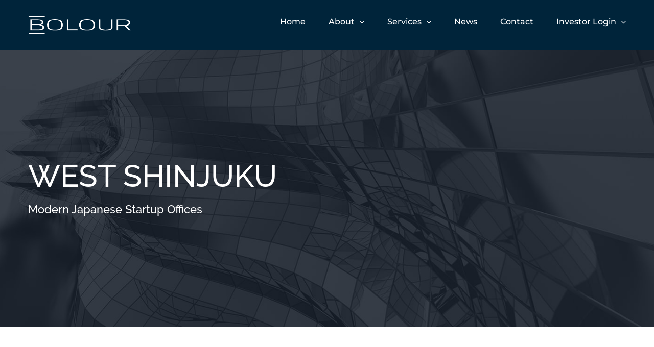

--- FILE ---
content_type: text/html; charset=UTF-8
request_url: https://bolourassociates.com/portfolio/west-shinjuku/
body_size: 10929
content:

<!DOCTYPE html>
<html class="avada-html-layout-wide avada-html-header-position-top" lang="en-US" prefix="og: http://ogp.me/ns# fb: http://ogp.me/ns/fb#">
<head>
	<meta http-equiv="X-UA-Compatible" content="IE=edge" />
	<meta http-equiv="Content-Type" content="text/html; charset=utf-8"/>
	<meta name="viewport" content="width=device-width, initial-scale=1" />
	<title>West Shinjuku &#8211; BOLOUR</title>
<meta name='robots' content='max-image-preview:large' />
	<style>img:is([sizes="auto" i], [sizes^="auto," i]) { contain-intrinsic-size: 3000px 1500px }</style>
	<link rel='dns-prefetch' href='//www.googletagmanager.com' />
<link rel="alternate" type="application/rss+xml" title="BOLOUR &raquo; Feed" href="https://bolourassociates.com/feed/" />
<link rel="alternate" type="application/rss+xml" title="BOLOUR &raquo; Comments Feed" href="https://bolourassociates.com/comments/feed/" />
		
		
		
				<link rel="alternate" type="application/rss+xml" title="BOLOUR &raquo; West Shinjuku Comments Feed" href="https://bolourassociates.com/portfolio/west-shinjuku/feed/" />
					<meta name="description" content="Lorem ipsum dolor sit amet, consectetur adipiscing elit, sed do eiusmod tempor incididunt ut labore et dolore magna aliqua."/>
				
		<meta property="og:locale" content="en_US"/>
		<meta property="og:type" content="article"/>
		<meta property="og:site_name" content="BOLOUR"/>
		<meta property="og:title" content="  West Shinjuku"/>
				<meta property="og:description" content="Lorem ipsum dolor sit amet, consectetur adipiscing elit, sed do eiusmod tempor incididunt ut labore et dolore magna aliqua."/>
				<meta property="og:url" content="https://bolourassociates.com/portfolio/west-shinjuku/"/>
																				<meta property="og:image" content="https://bolourassociates.com/wp-content/uploads/2015/02/portfolio7.jpg"/>
		<meta property="og:image:width" content="800"/>
		<meta property="og:image:height" content="541"/>
		<meta property="og:image:type" content="image/jpeg"/>
				<script type="text/javascript">
/* <![CDATA[ */
window._wpemojiSettings = {"baseUrl":"https:\/\/s.w.org\/images\/core\/emoji\/15.0.3\/72x72\/","ext":".png","svgUrl":"https:\/\/s.w.org\/images\/core\/emoji\/15.0.3\/svg\/","svgExt":".svg","source":{"concatemoji":"https:\/\/bolourassociates.com\/wp-includes\/js\/wp-emoji-release.min.js?ver=6.7.4"}};
/*! This file is auto-generated */
!function(i,n){var o,s,e;function c(e){try{var t={supportTests:e,timestamp:(new Date).valueOf()};sessionStorage.setItem(o,JSON.stringify(t))}catch(e){}}function p(e,t,n){e.clearRect(0,0,e.canvas.width,e.canvas.height),e.fillText(t,0,0);var t=new Uint32Array(e.getImageData(0,0,e.canvas.width,e.canvas.height).data),r=(e.clearRect(0,0,e.canvas.width,e.canvas.height),e.fillText(n,0,0),new Uint32Array(e.getImageData(0,0,e.canvas.width,e.canvas.height).data));return t.every(function(e,t){return e===r[t]})}function u(e,t,n){switch(t){case"flag":return n(e,"\ud83c\udff3\ufe0f\u200d\u26a7\ufe0f","\ud83c\udff3\ufe0f\u200b\u26a7\ufe0f")?!1:!n(e,"\ud83c\uddfa\ud83c\uddf3","\ud83c\uddfa\u200b\ud83c\uddf3")&&!n(e,"\ud83c\udff4\udb40\udc67\udb40\udc62\udb40\udc65\udb40\udc6e\udb40\udc67\udb40\udc7f","\ud83c\udff4\u200b\udb40\udc67\u200b\udb40\udc62\u200b\udb40\udc65\u200b\udb40\udc6e\u200b\udb40\udc67\u200b\udb40\udc7f");case"emoji":return!n(e,"\ud83d\udc26\u200d\u2b1b","\ud83d\udc26\u200b\u2b1b")}return!1}function f(e,t,n){var r="undefined"!=typeof WorkerGlobalScope&&self instanceof WorkerGlobalScope?new OffscreenCanvas(300,150):i.createElement("canvas"),a=r.getContext("2d",{willReadFrequently:!0}),o=(a.textBaseline="top",a.font="600 32px Arial",{});return e.forEach(function(e){o[e]=t(a,e,n)}),o}function t(e){var t=i.createElement("script");t.src=e,t.defer=!0,i.head.appendChild(t)}"undefined"!=typeof Promise&&(o="wpEmojiSettingsSupports",s=["flag","emoji"],n.supports={everything:!0,everythingExceptFlag:!0},e=new Promise(function(e){i.addEventListener("DOMContentLoaded",e,{once:!0})}),new Promise(function(t){var n=function(){try{var e=JSON.parse(sessionStorage.getItem(o));if("object"==typeof e&&"number"==typeof e.timestamp&&(new Date).valueOf()<e.timestamp+604800&&"object"==typeof e.supportTests)return e.supportTests}catch(e){}return null}();if(!n){if("undefined"!=typeof Worker&&"undefined"!=typeof OffscreenCanvas&&"undefined"!=typeof URL&&URL.createObjectURL&&"undefined"!=typeof Blob)try{var e="postMessage("+f.toString()+"("+[JSON.stringify(s),u.toString(),p.toString()].join(",")+"));",r=new Blob([e],{type:"text/javascript"}),a=new Worker(URL.createObjectURL(r),{name:"wpTestEmojiSupports"});return void(a.onmessage=function(e){c(n=e.data),a.terminate(),t(n)})}catch(e){}c(n=f(s,u,p))}t(n)}).then(function(e){for(var t in e)n.supports[t]=e[t],n.supports.everything=n.supports.everything&&n.supports[t],"flag"!==t&&(n.supports.everythingExceptFlag=n.supports.everythingExceptFlag&&n.supports[t]);n.supports.everythingExceptFlag=n.supports.everythingExceptFlag&&!n.supports.flag,n.DOMReady=!1,n.readyCallback=function(){n.DOMReady=!0}}).then(function(){return e}).then(function(){var e;n.supports.everything||(n.readyCallback(),(e=n.source||{}).concatemoji?t(e.concatemoji):e.wpemoji&&e.twemoji&&(t(e.twemoji),t(e.wpemoji)))}))}((window,document),window._wpemojiSettings);
/* ]]> */
</script>
<style id='wp-emoji-styles-inline-css' type='text/css'>

	img.wp-smiley, img.emoji {
		display: inline !important;
		border: none !important;
		box-shadow: none !important;
		height: 1em !important;
		width: 1em !important;
		margin: 0 0.07em !important;
		vertical-align: -0.1em !important;
		background: none !important;
		padding: 0 !important;
	}
</style>
<link rel='stylesheet' id='fusion-dynamic-css-css' href='https://bolourassociates.com/wp-content/uploads/fusion-styles/5c63e9071e0262c70b23c2554a0ae3c6.min.css?ver=3.11.13' type='text/css' media='all' />
<script type="text/javascript" src="https://bolourassociates.com/wp-includes/js/jquery/jquery.min.js?ver=3.7.1" id="jquery-core-js"></script>
<script type="text/javascript" src="https://bolourassociates.com/wp-includes/js/jquery/jquery-migrate.min.js?ver=3.4.1" id="jquery-migrate-js"></script>

<!-- Google tag (gtag.js) snippet added by Site Kit -->
<!-- Google Analytics snippet added by Site Kit -->
<script type="text/javascript" src="https://www.googletagmanager.com/gtag/js?id=GT-TBV9CJ6K" id="google_gtagjs-js" async></script>
<script type="text/javascript" id="google_gtagjs-js-after">
/* <![CDATA[ */
window.dataLayer = window.dataLayer || [];function gtag(){dataLayer.push(arguments);}
gtag("set","linker",{"domains":["bolourassociates.com"]});
gtag("js", new Date());
gtag("set", "developer_id.dZTNiMT", true);
gtag("config", "GT-TBV9CJ6K");
/* ]]> */
</script>
<link rel="https://api.w.org/" href="https://bolourassociates.com/wp-json/" /><link rel="alternate" title="JSON" type="application/json" href="https://bolourassociates.com/wp-json/wp/v2/avada_portfolio/172" /><link rel="EditURI" type="application/rsd+xml" title="RSD" href="https://bolourassociates.com/xmlrpc.php?rsd" />
<meta name="generator" content="WordPress 6.7.4" />
<link rel="canonical" href="https://bolourassociates.com/portfolio/west-shinjuku/" />
<link rel='shortlink' href='https://bolourassociates.com/?p=172' />
<link rel="alternate" title="oEmbed (JSON)" type="application/json+oembed" href="https://bolourassociates.com/wp-json/oembed/1.0/embed?url=https%3A%2F%2Fbolourassociates.com%2Fportfolio%2Fwest-shinjuku%2F" />
<link rel="alternate" title="oEmbed (XML)" type="text/xml+oembed" href="https://bolourassociates.com/wp-json/oembed/1.0/embed?url=https%3A%2F%2Fbolourassociates.com%2Fportfolio%2Fwest-shinjuku%2F&#038;format=xml" />
<meta name="generator" content="Site Kit by Google 1.171.0" /><style type="text/css" id="css-fb-visibility">@media screen and (max-width: 640px){.fusion-no-small-visibility{display:none !important;}body .sm-text-align-center{text-align:center !important;}body .sm-text-align-left{text-align:left !important;}body .sm-text-align-right{text-align:right !important;}body .sm-flex-align-center{justify-content:center !important;}body .sm-flex-align-flex-start{justify-content:flex-start !important;}body .sm-flex-align-flex-end{justify-content:flex-end !important;}body .sm-mx-auto{margin-left:auto !important;margin-right:auto !important;}body .sm-ml-auto{margin-left:auto !important;}body .sm-mr-auto{margin-right:auto !important;}body .fusion-absolute-position-small{position:absolute;top:auto;width:100%;}.awb-sticky.awb-sticky-small{ position: sticky; top: var(--awb-sticky-offset,0); }}@media screen and (min-width: 641px) and (max-width: 1024px){.fusion-no-medium-visibility{display:none !important;}body .md-text-align-center{text-align:center !important;}body .md-text-align-left{text-align:left !important;}body .md-text-align-right{text-align:right !important;}body .md-flex-align-center{justify-content:center !important;}body .md-flex-align-flex-start{justify-content:flex-start !important;}body .md-flex-align-flex-end{justify-content:flex-end !important;}body .md-mx-auto{margin-left:auto !important;margin-right:auto !important;}body .md-ml-auto{margin-left:auto !important;}body .md-mr-auto{margin-right:auto !important;}body .fusion-absolute-position-medium{position:absolute;top:auto;width:100%;}.awb-sticky.awb-sticky-medium{ position: sticky; top: var(--awb-sticky-offset,0); }}@media screen and (min-width: 1025px){.fusion-no-large-visibility{display:none !important;}body .lg-text-align-center{text-align:center !important;}body .lg-text-align-left{text-align:left !important;}body .lg-text-align-right{text-align:right !important;}body .lg-flex-align-center{justify-content:center !important;}body .lg-flex-align-flex-start{justify-content:flex-start !important;}body .lg-flex-align-flex-end{justify-content:flex-end !important;}body .lg-mx-auto{margin-left:auto !important;margin-right:auto !important;}body .lg-ml-auto{margin-left:auto !important;}body .lg-mr-auto{margin-right:auto !important;}body .fusion-absolute-position-large{position:absolute;top:auto;width:100%;}.awb-sticky.awb-sticky-large{ position: sticky; top: var(--awb-sticky-offset,0); }}</style><link rel="icon" href="https://bolourassociates.com/wp-content/uploads/2019/10/cropped-BolourFavicon-32x32.jpg" sizes="32x32" />
<link rel="icon" href="https://bolourassociates.com/wp-content/uploads/2019/10/cropped-BolourFavicon-192x192.jpg" sizes="192x192" />
<link rel="apple-touch-icon" href="https://bolourassociates.com/wp-content/uploads/2019/10/cropped-BolourFavicon-180x180.jpg" />
<meta name="msapplication-TileImage" content="https://bolourassociates.com/wp-content/uploads/2019/10/cropped-BolourFavicon-270x270.jpg" />
		<script type="text/javascript">
			var doc = document.documentElement;
			doc.setAttribute( 'data-useragent', navigator.userAgent );
		</script>
		
	</head>

<body class="avada_portfolio-template-default single single-avada_portfolio postid-172 single-format-standard fusion-image-hovers fusion-pagination-sizing fusion-button_type-flat fusion-button_span-no fusion-button_gradient-linear avada-image-rollover-circle-yes avada-image-rollover-yes avada-image-rollover-direction-bottom fusion-body ltr fusion-sticky-header no-tablet-sticky-header no-mobile-sticky-header no-mobile-totop avada-has-rev-slider-styles fusion-disable-outline fusion-sub-menu-fade mobile-logo-pos-left layout-wide-mode avada-has-boxed-modal-shadow-none layout-scroll-offset-full avada-has-zero-margin-offset-top fusion-top-header menu-text-align-left mobile-menu-design-modern fusion-show-pagination-text fusion-header-layout-v1 avada-responsive avada-footer-fx-none avada-menu-highlight-style-bar fusion-search-form-classic fusion-main-menu-search-dropdown fusion-avatar-square avada-sticky-shrinkage avada-dropdown-styles avada-blog-layout-large avada-blog-archive-layout-medium avada-header-shadow-no avada-menu-icon-position-left avada-has-megamenu-shadow avada-has-mainmenu-dropdown-divider avada-has-breadcrumb-mobile-hidden avada-has-titlebar-hide avada-has-pagination-padding avada-flyout-menu-direction-fade avada-ec-views-v1" data-awb-post-id="172">
		<a class="skip-link screen-reader-text" href="#content">Skip to content</a>

	<div id="boxed-wrapper">
		
		<div id="wrapper" class="fusion-wrapper">
			<div id="home" style="position:relative;top:-1px;"></div>
							
					
			<header class="fusion-header-wrapper">
				<div class="fusion-header-v1 fusion-logo-alignment fusion-logo-left fusion-sticky-menu- fusion-sticky-logo- fusion-mobile-logo-1  fusion-mobile-menu-design-modern">
					<div class="fusion-header-sticky-height"></div>
<div class="fusion-header">
	<div class="fusion-row">
					<div class="fusion-logo" data-margin-top="31px" data-margin-bottom="31px" data-margin-left="0px" data-margin-right="0px">
			<a class="fusion-logo-link"  href="https://bolourassociates.com/" >

						<!-- standard logo -->
			<img src="https://bolourassociates.com/wp-content/uploads/2019/09/logo-retina.png" srcset="https://bolourassociates.com/wp-content/uploads/2019/09/logo-retina.png 1x, https://bolourassociates.com/wp-content/uploads/2019/09/logo-retina.png 2x" width="401" height="71" style="max-height:71px;height:auto;" alt="BOLOUR Logo" data-retina_logo_url="https://bolourassociates.com/wp-content/uploads/2019/09/logo-retina.png" class="fusion-standard-logo" />

											<!-- mobile logo -->
				<img src="https://bolourassociates.com/wp-content/uploads/2019/09/logo-retina.png" srcset="https://bolourassociates.com/wp-content/uploads/2019/09/logo-retina.png 1x" width="401" height="71" alt="BOLOUR Logo" data-retina_logo_url="" class="fusion-mobile-logo" />
			
					</a>
		</div>		<nav class="fusion-main-menu" aria-label="Main Menu"><ul id="menu-architecture-main-menu" class="fusion-menu"><li  id="menu-item-2557"  class="menu-item menu-item-type-post_type menu-item-object-page menu-item-home menu-item-2557"  data-item-id="2557"><a  href="https://bolourassociates.com/" class="fusion-bar-highlight"><span class="menu-text">Home</span></a></li><li  id="menu-item-790"  class="menu-item menu-item-type-custom menu-item-object-custom menu-item-has-children menu-item-790 fusion-dropdown-menu"  data-item-id="790"><a  class="fusion-bar-highlight"><span class="menu-text">About</span> <span class="fusion-caret"><i class="fusion-dropdown-indicator" aria-hidden="true"></i></span></a><ul class="sub-menu"><li  id="menu-item-2568"  class="menu-item menu-item-type-post_type menu-item-object-page menu-item-2568 fusion-dropdown-submenu" ><a  href="https://bolourassociates.com/our-story/" class="fusion-bar-highlight"><span>Our Story</span></a></li><li  id="menu-item-2575"  class="menu-item menu-item-type-post_type menu-item-object-page menu-item-2575 fusion-dropdown-submenu" ><a  href="https://bolourassociates.com/our-values/" class="fusion-bar-highlight"><span>Our Values</span></a></li></ul></li><li  id="menu-item-932"  class="menu-item menu-item-type-post_type menu-item-object-page menu-item-has-children menu-item-932 fusion-dropdown-menu"  data-item-id="932"><a  href="https://bolourassociates.com/our-work/" class="fusion-bar-highlight"><span class="menu-text">Services</span> <span class="fusion-caret"><i class="fusion-dropdown-indicator" aria-hidden="true"></i></span></a><ul class="sub-menu"><li  id="menu-item-778"  class="menu-item menu-item-type-post_type menu-item-object-page menu-item-778 fusion-dropdown-submenu" ><a  href="https://bolourassociates.com/finance/" class="fusion-bar-highlight"><span>Finance</span></a></li><li  id="menu-item-872"  class="menu-item menu-item-type-post_type menu-item-object-page menu-item-872 fusion-dropdown-submenu" ><a  href="https://bolourassociates.com/investment/" class="fusion-bar-highlight"><span>Investment</span></a></li><li  id="menu-item-892"  class="menu-item menu-item-type-post_type menu-item-object-page menu-item-892 fusion-dropdown-submenu" ><a  href="https://bolourassociates.com/development/" class="fusion-bar-highlight"><span>Development</span></a></li></ul></li><li  id="menu-item-454"  class="menu-item menu-item-type-post_type menu-item-object-page menu-item-454"  data-item-id="454"><a  href="https://bolourassociates.com/news/" class="fusion-bar-highlight"><span class="menu-text">News</span></a></li><li  id="menu-item-909"  class="menu-item menu-item-type-post_type menu-item-object-page menu-item-909"  data-item-id="909"><a  href="https://bolourassociates.com/contact/" class="fusion-bar-highlight"><span class="menu-text">Contact</span></a></li><li  id="menu-item-2599"  class="menu-item menu-item-type-custom menu-item-object-custom menu-item-has-children menu-item-2599 fusion-dropdown-menu"  data-item-id="2599"><a  href="#" class="fusion-bar-highlight"><span class="menu-text">Investor Login</span> <span class="fusion-caret"><i class="fusion-dropdown-indicator" aria-hidden="true"></i></span></a><ul class="sub-menu"><li  id="menu-item-2598"  class="menu-item menu-item-type-custom menu-item-object-custom menu-item-2598 fusion-dropdown-submenu" ><a  href="https://apps.intralinks.com/iv" class="fusion-bar-highlight"><span>InvestorVision</span></a></li><li  id="menu-item-1711"  class="menu-item menu-item-type-custom menu-item-object-custom menu-item-1711 fusion-dropdown-submenu" ><a  href="https://bolourassociates.sharepoint.com/sites/IRPTest/" class="fusion-bar-highlight"><span>Investor Portal</span></a></li></ul></li></ul></nav>	<div class="fusion-mobile-menu-icons">
							<a href="#" class="fusion-icon awb-icon-bars" aria-label="Toggle mobile menu" aria-expanded="false"></a>
		
		
		
			</div>

<nav class="fusion-mobile-nav-holder fusion-mobile-menu-text-align-left" aria-label="Main Menu Mobile"></nav>

					</div>
</div>
				</div>
				<div class="fusion-clearfix"></div>
			</header>
								
							<div id="sliders-container" class="fusion-slider-visibility">
			<div id="fusion-slider-23" data-id="23" class="fusion-slider-container fusion-slider-172 full-width-slider-container" style="height:700px;max-width:100%;">
	<style type="text/css">
		#fusion-slider-23 .flex-direction-nav a {width:63px;height:63px;line-height:63px;font-size:25px;}	</style>
	<div class="fusion-slider-loading">Loading...</div>
		<div class="tfs-slider flexslider main-flex full-width-slider" style="max-width:100%;--typography_sensitivity:1;" data-slider_width="100%" data-slider_height="700px" data-full_screen="0" data-parallax="1" data-nav_arrows="0" data-pagination_circles="0" data-autoplay="0" data-loop="0" data-animation="fade" data-slideshow_speed="7000" data-animation_speed="600" data-typo_sensitivity="1" data-typo_factor="1.5" data-orderby="date" data-order="DESC" data-nav_box_width="63px" data-nav_box_height="63px" data-nav_arrow_size="25px" data-slider_indicator="" data-slider_indicator_color="#ffffff" >
		<ul class="slides" style="max-width:100%;">
															<li class="slide-id-330" data-mute="yes" data-loop="yes" data-autoplay="yes">
					<div class="slide-content-container slide-content-left" style="display: none;">
						<div class="slide-content" style="">
															<div class="heading ">
									<div class="fusion-title-sc-wrapper" style="">
										<div class="fusion-title title fusion-title-1 fusion-sep-none fusion-title-text fusion-title-size-two" style="--awb-text-color:#ffffff;--awb-margin-bottom:0px;--awb-sep-color:#ffffff;--awb-font-size:60px;"><h2 class="fusion-title-heading title-heading-left" style="margin:0;font-size:1em;line-height:1.2;">WEST SHINJUKU</h2></div>									</div>
								</div>
																						<div class="caption ">
									<div class="fusion-title-sc-wrapper" style="">
										<div class="fusion-title title fusion-title-2 fusion-sep-none fusion-title-text fusion-title-size-three" style="--awb-text-color:#ffffff;--awb-margin-bottom:0px;--awb-sep-color:#ffffff;--awb-font-size:22px;"><h3 class="fusion-title-heading title-heading-left" style="margin:0;font-size:1em;line-height:1.2;">Modern Japanese Startup Offices</h3></div>									</div>
								</div>
																						<div class="buttons" >
																										</div>
													</div>
					</div>
																									<div class="background background-image" style="background-image: url(https://bolourassociates.com/wp-content/uploads/2019/06/331.jpg);max-width:100%;height:700px;filter: progid:DXImageTransform.Microsoft.AlphaImageLoader(src='https://bolourassociates.com/wp-content/uploads/2019/06/331.jpg', sizingMethod='scale');" data-imgwidth="1950">
																							</div>
				</li>
					</ul>
	</div>
</div>
		</div>
				
					
							
			
						<main id="main" class="clearfix ">
				<div class="fusion-row" style="">
<section id="content" class=" portfolio-half" style="width: 100%;">
	
	
					<article id="post-172" class="post-172 avada_portfolio type-avada_portfolio status-publish format-standard has-post-thumbnail hentry portfolio_category-commercial portfolio_category-industrial">

									<div class="fusion-flexslider flexslider fusion-post-slideshow post-slideshow fusion-flexslider-loading">
				<ul class="slides">
																					<li>
																																<a href="https://bolourassociates.com/wp-content/uploads/2015/02/portfolio7.jpg" data-rel="iLightbox[gallery172]" title="portfolio7" data-title="portfolio7" data-caption="">
										<span class="screen-reader-text">View Larger Image</span>
										<img width="800" height="541" src="https://bolourassociates.com/wp-content/uploads/2015/02/portfolio7.jpg" class="attachment-full size-full wp-post-image" alt="" decoding="async" fetchpriority="high" />									</a>
																					</li>
																																		<li>
																																				<a href="https://bolourassociates.com/wp-content/uploads/2015/02/image5.jpg" data-rel="iLightbox[gallery172]" title="image5" data-title="image5" data-caption="">
											<span class="screen-reader-text">View Larger Image</span>
											<img width="800" height="541" src="https://bolourassociates.com/wp-content/uploads/2015/02/image5.jpg" class="attachment-full size-full" alt="" decoding="async" />										</a>
																								</li>
																																																																																															</ul>
			</div>
			
						<div class="project-content">
				<span class="entry-title rich-snippet-hidden">West Shinjuku</span><span class="vcard rich-snippet-hidden"><span class="fn"><a href="https://bolourassociates.com/author/admin/" title="Posts by Bolour Associates" rel="author">Bolour Associates</a></span></span><span class="updated rich-snippet-hidden">2015-02-13T11:39:15-08:00</span>				<div class="project-description post-content fusion-project-description-details" style="">
											<h3>Project Description</h3>										<p>Lorem ipsum dolor sit amet, consectetur adipiscing elit, sed do eiusmod tempor incididunt ut labore et dolore magna aliqua.</p>
									</div>

									<div class="project-info">
												<h3>Project Details</h3>
												
																			<div class="project-info-box">
								<h4>Categories:</h4>								<div class="project-terms">
									<a href="https://bolourassociates.com/portfolio_category/commercial/" rel="tag">Commercial</a><br /><a href="https://bolourassociates.com/portfolio_category/industrial/" rel="tag">Industrial</a>								</div>
							</div>
						
												
						
																				<div class="project-info-box">
								<h4>Project URL:</h4>								<span><a href="#">View Project</a></span>
							</div>
						
						
																				<div class="project-info-box">
								<h4>Copyright:</h4>								<span><a href="#">Fusion-Themes</a></span>
							</div>
						
																							</div>
							</div>

			<div class="portfolio-sep"></div>
															<section class="related-posts single-related-posts">
				<div class="fusion-title fusion-title-size-two sep-none fusion-sep-none" style="margin-top:0px;margin-bottom:30px;">
				<h2 class="title-heading-left" style="margin:0;">
					Related Projects				</h2>
			</div>
			
	
	
	
					<div class="awb-carousel awb-swiper awb-swiper-carousel fusion-carousel-title-below-image" data-imagesize="fixed" data-metacontent="yes" data-autoplay="yes" data-touchscroll="yes" data-columns="3" data-itemmargin="10px" data-itemwidth="180" data-scrollitems="1">
		<div class="swiper-wrapper">
																		<div class="swiper-slide">
					<div class="fusion-carousel-item-wrapper">
						<div  class="fusion-image-wrapper fusion-image-size-fixed" aria-haspopup="true">
					<img src="https://bolourassociates.com/wp-content/uploads/2015/02/portfolio12-500x383.jpg" srcset="https://bolourassociates.com/wp-content/uploads/2015/02/portfolio12-500x383.jpg 1x, https://bolourassociates.com/wp-content/uploads/2015/02/portfolio12-500x383@2x.jpg 2x" width="500" height="383" alt="Sunrise Avenue" />
	<div class="fusion-rollover">
	<div class="fusion-rollover-content">

														<a class="fusion-rollover-link" href="https://bolourassociates.com/portfolio/sunrise-avenue/">Sunrise Avenue</a>
			
														
								
													<div class="fusion-rollover-sep"></div>
				
																		<a class="fusion-rollover-gallery" href="https://bolourassociates.com/wp-content/uploads/2015/02/portfolio12.jpg" data-id="177" data-rel="iLightbox[gallery]" data-title="portfolio12" data-caption="">
						Gallery					</a>
														
		
								
								
		
						<a class="fusion-link-wrapper" href="https://bolourassociates.com/portfolio/sunrise-avenue/" aria-label="Sunrise Avenue"></a>
	</div>
</div>
</div>
																				<h4 class="fusion-carousel-title">
								<a class="fusion-related-posts-title-link" href="https://bolourassociates.com/portfolio/sunrise-avenue/" target="_self" title="Sunrise Avenue">Sunrise Avenue</a>
							</h4>

							<div class="fusion-carousel-meta">
								
								<span class="fusion-date">February 13th, 2015</span>

																	<span class="fusion-inline-sep">|</span>
									<span><a href="https://bolourassociates.com/portfolio/sunrise-avenue/#respond">0 Comments</a></span>
															</div><!-- fusion-carousel-meta -->
											</div><!-- fusion-carousel-item-wrapper -->
				</div>
															<div class="swiper-slide">
					<div class="fusion-carousel-item-wrapper">
						<div  class="fusion-image-wrapper fusion-image-size-fixed" aria-haspopup="true">
					<img src="https://bolourassociates.com/wp-content/uploads/2015/02/portfolio11-500x383.jpg" srcset="https://bolourassociates.com/wp-content/uploads/2015/02/portfolio11-500x383.jpg 1x, https://bolourassociates.com/wp-content/uploads/2015/02/portfolio11-500x383@2x.jpg 2x" width="500" height="383" alt="Singapore Skyrise" />
	<div class="fusion-rollover">
	<div class="fusion-rollover-content">

														<a class="fusion-rollover-link" href="https://bolourassociates.com/portfolio/singapore-skyrise/">Singapore Skyrise</a>
			
														
								
													<div class="fusion-rollover-sep"></div>
				
																		<a class="fusion-rollover-gallery" href="https://bolourassociates.com/wp-content/uploads/2015/02/portfolio11.jpg" data-id="176" data-rel="iLightbox[gallery]" data-title="portfolio11" data-caption="">
						Gallery					</a>
														
		
								
								
		
						<a class="fusion-link-wrapper" href="https://bolourassociates.com/portfolio/singapore-skyrise/" aria-label="Singapore Skyrise"></a>
	</div>
</div>
</div>
																				<h4 class="fusion-carousel-title">
								<a class="fusion-related-posts-title-link" href="https://bolourassociates.com/portfolio/singapore-skyrise/" target="_self" title="Singapore Skyrise">Singapore Skyrise</a>
							</h4>

							<div class="fusion-carousel-meta">
								
								<span class="fusion-date">February 13th, 2015</span>

																	<span class="fusion-inline-sep">|</span>
									<span><a href="https://bolourassociates.com/portfolio/singapore-skyrise/#respond">0 Comments</a></span>
															</div><!-- fusion-carousel-meta -->
											</div><!-- fusion-carousel-item-wrapper -->
				</div>
															<div class="swiper-slide">
					<div class="fusion-carousel-item-wrapper">
						<div  class="fusion-image-wrapper fusion-image-size-fixed" aria-haspopup="true">
					<img src="https://bolourassociates.com/wp-content/uploads/2015/02/portfolio10-500x383.jpg" srcset="https://bolourassociates.com/wp-content/uploads/2015/02/portfolio10-500x383.jpg 1x, https://bolourassociates.com/wp-content/uploads/2015/02/portfolio10-500x383@2x.jpg 2x" width="500" height="383" alt="St Lucia Sunsets" />
	<div class="fusion-rollover">
	<div class="fusion-rollover-content">

														<a class="fusion-rollover-link" href="https://bolourassociates.com/portfolio/st-lucia-sunsets/">St Lucia Sunsets</a>
			
														
								
													<div class="fusion-rollover-sep"></div>
				
																		<a class="fusion-rollover-gallery" href="https://bolourassociates.com/wp-content/uploads/2015/02/portfolio10.jpg" data-id="175" data-rel="iLightbox[gallery]" data-title="portfolio10" data-caption="">
						Gallery					</a>
														
		
								
								
		
						<a class="fusion-link-wrapper" href="https://bolourassociates.com/portfolio/st-lucia-sunsets/" aria-label="St Lucia Sunsets"></a>
	</div>
</div>
</div>
																				<h4 class="fusion-carousel-title">
								<a class="fusion-related-posts-title-link" href="https://bolourassociates.com/portfolio/st-lucia-sunsets/" target="_self" title="St Lucia Sunsets">St Lucia Sunsets</a>
							</h4>

							<div class="fusion-carousel-meta">
								
								<span class="fusion-date">February 13th, 2015</span>

																	<span class="fusion-inline-sep">|</span>
									<span><a href="https://bolourassociates.com/portfolio/st-lucia-sunsets/#respond">0 Comments</a></span>
															</div><!-- fusion-carousel-meta -->
											</div><!-- fusion-carousel-item-wrapper -->
				</div>
															<div class="swiper-slide">
					<div class="fusion-carousel-item-wrapper">
						<div  class="fusion-image-wrapper fusion-image-size-fixed" aria-haspopup="true">
					<img src="https://bolourassociates.com/wp-content/uploads/2015/02/portfolio9-500x383.jpg" srcset="https://bolourassociates.com/wp-content/uploads/2015/02/portfolio9-500x383.jpg 1x, https://bolourassociates.com/wp-content/uploads/2015/02/portfolio9-500x383@2x.jpg 2x" width="500" height="383" alt="Danish Modernity" />
	<div class="fusion-rollover">
	<div class="fusion-rollover-content">

														<a class="fusion-rollover-link" href="https://bolourassociates.com/portfolio/danish-modernity/">Danish Modernity</a>
			
														
								
													<div class="fusion-rollover-sep"></div>
				
																		<a class="fusion-rollover-gallery" href="https://bolourassociates.com/wp-content/uploads/2015/02/portfolio9.jpg" data-id="174" data-rel="iLightbox[gallery]" data-title="portfolio9" data-caption="">
						Gallery					</a>
														
		
								
								
		
						<a class="fusion-link-wrapper" href="https://bolourassociates.com/portfolio/danish-modernity/" aria-label="Danish Modernity"></a>
	</div>
</div>
</div>
																				<h4 class="fusion-carousel-title">
								<a class="fusion-related-posts-title-link" href="https://bolourassociates.com/portfolio/danish-modernity/" target="_self" title="Danish Modernity">Danish Modernity</a>
							</h4>

							<div class="fusion-carousel-meta">
								
								<span class="fusion-date">February 13th, 2015</span>

																	<span class="fusion-inline-sep">|</span>
									<span><a href="https://bolourassociates.com/portfolio/danish-modernity/#respond">0 Comments</a></span>
															</div><!-- fusion-carousel-meta -->
											</div><!-- fusion-carousel-item-wrapper -->
				</div>
															<div class="swiper-slide">
					<div class="fusion-carousel-item-wrapper">
						<div  class="fusion-image-wrapper fusion-image-size-fixed" aria-haspopup="true">
					<img src="https://bolourassociates.com/wp-content/uploads/2015/02/portfolio8-500x383.jpg" srcset="https://bolourassociates.com/wp-content/uploads/2015/02/portfolio8-500x383.jpg 1x, https://bolourassociates.com/wp-content/uploads/2015/02/portfolio8-500x383@2x.jpg 2x" width="500" height="383" alt="Manchester Airport" />
	<div class="fusion-rollover">
	<div class="fusion-rollover-content">

														<a class="fusion-rollover-link" href="https://bolourassociates.com/portfolio/manchester-airport/">Manchester Airport</a>
			
														
								
													<div class="fusion-rollover-sep"></div>
				
																		<a class="fusion-rollover-gallery" href="https://bolourassociates.com/wp-content/uploads/2015/02/portfolio8.jpg" data-id="173" data-rel="iLightbox[gallery]" data-title="portfolio8" data-caption="">
						Gallery					</a>
														
		
								
								
		
						<a class="fusion-link-wrapper" href="https://bolourassociates.com/portfolio/manchester-airport/" aria-label="Manchester Airport"></a>
	</div>
</div>
</div>
																				<h4 class="fusion-carousel-title">
								<a class="fusion-related-posts-title-link" href="https://bolourassociates.com/portfolio/manchester-airport/" target="_self" title="Manchester Airport">Manchester Airport</a>
							</h4>

							<div class="fusion-carousel-meta">
								
								<span class="fusion-date">February 13th, 2015</span>

																	<span class="fusion-inline-sep">|</span>
									<span><a href="https://bolourassociates.com/portfolio/manchester-airport/#respond">0 Comments</a></span>
															</div><!-- fusion-carousel-meta -->
											</div><!-- fusion-carousel-item-wrapper -->
				</div>
					</div><!-- swiper-wrapper -->
					</div><!-- fusion-carousel -->
</section><!-- related-posts -->


																	</article>
	</section>
						
					</div>  <!-- fusion-row -->
				</main>  <!-- #main -->
				
				
								
					
		<div class="fusion-footer">
					
	<footer class="fusion-footer-widget-area fusion-widget-area">
		<div class="fusion-row">
			<div class="fusion-columns fusion-columns-2 fusion-widget-area">
				
																									<div class="fusion-column col-lg-6 col-md-6 col-sm-6">
													</div>
																										<div class="fusion-column fusion-column-last col-lg-6 col-md-6 col-sm-6">
							<section id="text-4" class="fusion-footer-widget-column widget widget_text" style="border-style: solid;border-color:transparent;border-width:0px;">			<div class="textwidget"><div class="fusion-alignright"><a class="fusion-button button-flat button-large button-custom fusion-button-default button-1 fusion-button-default-span fusion-button-default-type" style="--button_accent_color:#fff;--button_accent_hover_color:#fff;--button_border_hover_color:#fff;--button_border_width-top:0px;--button_border_width-right:0px;--button_border_width-bottom:0px;--button_border_width-left:0px;--button_gradient_top_color:#2b2e35;--button_gradient_bottom_color:#2b2e35;--button_gradient_top_color_hover:#2f333a;--button_gradient_bottom_color_hover:#2f333a;" target="_self" href="/contact/"><span class="fusion-button-text">Get In Touch</span></a></div>



</div>
		<div style="clear:both;"></div></section>																					</div>
																																													
				<div class="fusion-clearfix"></div>
			</div> <!-- fusion-columns -->
		</div> <!-- fusion-row -->
	</footer> <!-- fusion-footer-widget-area -->

	
	<footer id="footer" class="fusion-footer-copyright-area">
		<div class="fusion-row">
			<div class="fusion-copyright-content">

				<div class="fusion-copyright-notice">
		<div>
		<center><span style="align:center;float:center;color:#fff">Certain loans made or arranged pursuant to a California Finance Lenders Law License | CA BRE Corporate License No: 01918696</span></center>

<span style="line-height:30px !important;">© Copyright 2012 - <script>document.write(new Date().getFullYear());</script> | All Rights Reserved</span>

<span style="float:right;color:#fff"><i class="fa fa-phone"></i>  323.677.0550 <a href="mailto:#" style="color:#fff;text-transform:uppercase;"><i class="fa fa-envelope-o"></i>  Email Us</a></span>	</div>
</div>

			</div> <!-- fusion-fusion-copyright-content -->
		</div> <!-- fusion-row -->
	</footer> <!-- #footer -->
		</div> <!-- fusion-footer -->

		
																</div> <!-- wrapper -->
		</div> <!-- #boxed-wrapper -->
				<a class="fusion-one-page-text-link fusion-page-load-link" tabindex="-1" href="#" aria-hidden="true">Page load link</a>

		<div class="avada-footer-scripts">
			<script type="text/javascript">var fusionNavIsCollapsed=function(e){var t,n;window.innerWidth<=e.getAttribute("data-breakpoint")?(e.classList.add("collapse-enabled"),e.classList.remove("awb-menu_desktop"),e.classList.contains("expanded")||window.dispatchEvent(new CustomEvent("fusion-mobile-menu-collapsed",{detail:{nav:e}})),(n=e.querySelectorAll(".menu-item-has-children.expanded")).length&&n.forEach(function(e){e.querySelector(".awb-menu__open-nav-submenu_mobile").setAttribute("aria-expanded","false")})):(null!==e.querySelector(".menu-item-has-children.expanded .awb-menu__open-nav-submenu_click")&&e.querySelector(".menu-item-has-children.expanded .awb-menu__open-nav-submenu_click").click(),e.classList.remove("collapse-enabled"),e.classList.add("awb-menu_desktop"),null!==e.querySelector(".awb-menu__main-ul")&&e.querySelector(".awb-menu__main-ul").removeAttribute("style")),e.classList.add("no-wrapper-transition"),clearTimeout(t),t=setTimeout(()=>{e.classList.remove("no-wrapper-transition")},400),e.classList.remove("loading")},fusionRunNavIsCollapsed=function(){var e,t=document.querySelectorAll(".awb-menu");for(e=0;e<t.length;e++)fusionNavIsCollapsed(t[e])};function avadaGetScrollBarWidth(){var e,t,n,l=document.createElement("p");return l.style.width="100%",l.style.height="200px",(e=document.createElement("div")).style.position="absolute",e.style.top="0px",e.style.left="0px",e.style.visibility="hidden",e.style.width="200px",e.style.height="150px",e.style.overflow="hidden",e.appendChild(l),document.body.appendChild(e),t=l.offsetWidth,e.style.overflow="scroll",t==(n=l.offsetWidth)&&(n=e.clientWidth),document.body.removeChild(e),jQuery("html").hasClass("awb-scroll")&&10<t-n?10:t-n}fusionRunNavIsCollapsed(),window.addEventListener("fusion-resize-horizontal",fusionRunNavIsCollapsed);</script><style id='global-styles-inline-css' type='text/css'>
:root{--wp--preset--aspect-ratio--square: 1;--wp--preset--aspect-ratio--4-3: 4/3;--wp--preset--aspect-ratio--3-4: 3/4;--wp--preset--aspect-ratio--3-2: 3/2;--wp--preset--aspect-ratio--2-3: 2/3;--wp--preset--aspect-ratio--16-9: 16/9;--wp--preset--aspect-ratio--9-16: 9/16;--wp--preset--color--black: #000000;--wp--preset--color--cyan-bluish-gray: #abb8c3;--wp--preset--color--white: #ffffff;--wp--preset--color--pale-pink: #f78da7;--wp--preset--color--vivid-red: #cf2e2e;--wp--preset--color--luminous-vivid-orange: #ff6900;--wp--preset--color--luminous-vivid-amber: #fcb900;--wp--preset--color--light-green-cyan: #7bdcb5;--wp--preset--color--vivid-green-cyan: #00d084;--wp--preset--color--pale-cyan-blue: #8ed1fc;--wp--preset--color--vivid-cyan-blue: #0693e3;--wp--preset--color--vivid-purple: #9b51e0;--wp--preset--color--awb-color-1: rgba(255,255,255,1);--wp--preset--color--awb-color-2: rgba(246,246,246,1);--wp--preset--color--awb-color-3: rgba(224,222,222,1);--wp--preset--color--awb-color-4: rgba(95,147,182,1);--wp--preset--color--awb-color-5: rgba(116,116,116,1);--wp--preset--color--awb-color-6: rgba(51,51,51,1);--wp--preset--color--awb-color-7: rgba(36,41,48,1);--wp--preset--color--awb-color-8: rgba(0,36,58,1);--wp--preset--color--awb-color-custom-10: rgba(160,206,78,1);--wp--preset--color--awb-color-custom-11: rgba(90,93,98,1);--wp--preset--color--awb-color-custom-12: rgba(248,248,248,1);--wp--preset--color--awb-color-custom-13: rgba(235,234,234,1);--wp--preset--color--awb-color-custom-14: rgba(43,160,163,1);--wp--preset--color--awb-color-custom-15: rgba(43,46,53,1);--wp--preset--color--awb-color-custom-16: rgba(94,93,97,1);--wp--preset--color--awb-color-custom-17: rgba(46,50,58,1);--wp--preset--color--awb-color-custom-18: rgba(46,50,58,0.8);--wp--preset--gradient--vivid-cyan-blue-to-vivid-purple: linear-gradient(135deg,rgba(6,147,227,1) 0%,rgb(155,81,224) 100%);--wp--preset--gradient--light-green-cyan-to-vivid-green-cyan: linear-gradient(135deg,rgb(122,220,180) 0%,rgb(0,208,130) 100%);--wp--preset--gradient--luminous-vivid-amber-to-luminous-vivid-orange: linear-gradient(135deg,rgba(252,185,0,1) 0%,rgba(255,105,0,1) 100%);--wp--preset--gradient--luminous-vivid-orange-to-vivid-red: linear-gradient(135deg,rgba(255,105,0,1) 0%,rgb(207,46,46) 100%);--wp--preset--gradient--very-light-gray-to-cyan-bluish-gray: linear-gradient(135deg,rgb(238,238,238) 0%,rgb(169,184,195) 100%);--wp--preset--gradient--cool-to-warm-spectrum: linear-gradient(135deg,rgb(74,234,220) 0%,rgb(151,120,209) 20%,rgb(207,42,186) 40%,rgb(238,44,130) 60%,rgb(251,105,98) 80%,rgb(254,248,76) 100%);--wp--preset--gradient--blush-light-purple: linear-gradient(135deg,rgb(255,206,236) 0%,rgb(152,150,240) 100%);--wp--preset--gradient--blush-bordeaux: linear-gradient(135deg,rgb(254,205,165) 0%,rgb(254,45,45) 50%,rgb(107,0,62) 100%);--wp--preset--gradient--luminous-dusk: linear-gradient(135deg,rgb(255,203,112) 0%,rgb(199,81,192) 50%,rgb(65,88,208) 100%);--wp--preset--gradient--pale-ocean: linear-gradient(135deg,rgb(255,245,203) 0%,rgb(182,227,212) 50%,rgb(51,167,181) 100%);--wp--preset--gradient--electric-grass: linear-gradient(135deg,rgb(202,248,128) 0%,rgb(113,206,126) 100%);--wp--preset--gradient--midnight: linear-gradient(135deg,rgb(2,3,129) 0%,rgb(40,116,252) 100%);--wp--preset--font-size--small: 11.25px;--wp--preset--font-size--medium: 20px;--wp--preset--font-size--large: 22.5px;--wp--preset--font-size--x-large: 42px;--wp--preset--font-size--normal: 15px;--wp--preset--font-size--xlarge: 30px;--wp--preset--font-size--huge: 45px;--wp--preset--spacing--20: 0.44rem;--wp--preset--spacing--30: 0.67rem;--wp--preset--spacing--40: 1rem;--wp--preset--spacing--50: 1.5rem;--wp--preset--spacing--60: 2.25rem;--wp--preset--spacing--70: 3.38rem;--wp--preset--spacing--80: 5.06rem;--wp--preset--shadow--natural: 6px 6px 9px rgba(0, 0, 0, 0.2);--wp--preset--shadow--deep: 12px 12px 50px rgba(0, 0, 0, 0.4);--wp--preset--shadow--sharp: 6px 6px 0px rgba(0, 0, 0, 0.2);--wp--preset--shadow--outlined: 6px 6px 0px -3px rgba(255, 255, 255, 1), 6px 6px rgba(0, 0, 0, 1);--wp--preset--shadow--crisp: 6px 6px 0px rgba(0, 0, 0, 1);}:where(.is-layout-flex){gap: 0.5em;}:where(.is-layout-grid){gap: 0.5em;}body .is-layout-flex{display: flex;}.is-layout-flex{flex-wrap: wrap;align-items: center;}.is-layout-flex > :is(*, div){margin: 0;}body .is-layout-grid{display: grid;}.is-layout-grid > :is(*, div){margin: 0;}:where(.wp-block-columns.is-layout-flex){gap: 2em;}:where(.wp-block-columns.is-layout-grid){gap: 2em;}:where(.wp-block-post-template.is-layout-flex){gap: 1.25em;}:where(.wp-block-post-template.is-layout-grid){gap: 1.25em;}.has-black-color{color: var(--wp--preset--color--black) !important;}.has-cyan-bluish-gray-color{color: var(--wp--preset--color--cyan-bluish-gray) !important;}.has-white-color{color: var(--wp--preset--color--white) !important;}.has-pale-pink-color{color: var(--wp--preset--color--pale-pink) !important;}.has-vivid-red-color{color: var(--wp--preset--color--vivid-red) !important;}.has-luminous-vivid-orange-color{color: var(--wp--preset--color--luminous-vivid-orange) !important;}.has-luminous-vivid-amber-color{color: var(--wp--preset--color--luminous-vivid-amber) !important;}.has-light-green-cyan-color{color: var(--wp--preset--color--light-green-cyan) !important;}.has-vivid-green-cyan-color{color: var(--wp--preset--color--vivid-green-cyan) !important;}.has-pale-cyan-blue-color{color: var(--wp--preset--color--pale-cyan-blue) !important;}.has-vivid-cyan-blue-color{color: var(--wp--preset--color--vivid-cyan-blue) !important;}.has-vivid-purple-color{color: var(--wp--preset--color--vivid-purple) !important;}.has-black-background-color{background-color: var(--wp--preset--color--black) !important;}.has-cyan-bluish-gray-background-color{background-color: var(--wp--preset--color--cyan-bluish-gray) !important;}.has-white-background-color{background-color: var(--wp--preset--color--white) !important;}.has-pale-pink-background-color{background-color: var(--wp--preset--color--pale-pink) !important;}.has-vivid-red-background-color{background-color: var(--wp--preset--color--vivid-red) !important;}.has-luminous-vivid-orange-background-color{background-color: var(--wp--preset--color--luminous-vivid-orange) !important;}.has-luminous-vivid-amber-background-color{background-color: var(--wp--preset--color--luminous-vivid-amber) !important;}.has-light-green-cyan-background-color{background-color: var(--wp--preset--color--light-green-cyan) !important;}.has-vivid-green-cyan-background-color{background-color: var(--wp--preset--color--vivid-green-cyan) !important;}.has-pale-cyan-blue-background-color{background-color: var(--wp--preset--color--pale-cyan-blue) !important;}.has-vivid-cyan-blue-background-color{background-color: var(--wp--preset--color--vivid-cyan-blue) !important;}.has-vivid-purple-background-color{background-color: var(--wp--preset--color--vivid-purple) !important;}.has-black-border-color{border-color: var(--wp--preset--color--black) !important;}.has-cyan-bluish-gray-border-color{border-color: var(--wp--preset--color--cyan-bluish-gray) !important;}.has-white-border-color{border-color: var(--wp--preset--color--white) !important;}.has-pale-pink-border-color{border-color: var(--wp--preset--color--pale-pink) !important;}.has-vivid-red-border-color{border-color: var(--wp--preset--color--vivid-red) !important;}.has-luminous-vivid-orange-border-color{border-color: var(--wp--preset--color--luminous-vivid-orange) !important;}.has-luminous-vivid-amber-border-color{border-color: var(--wp--preset--color--luminous-vivid-amber) !important;}.has-light-green-cyan-border-color{border-color: var(--wp--preset--color--light-green-cyan) !important;}.has-vivid-green-cyan-border-color{border-color: var(--wp--preset--color--vivid-green-cyan) !important;}.has-pale-cyan-blue-border-color{border-color: var(--wp--preset--color--pale-cyan-blue) !important;}.has-vivid-cyan-blue-border-color{border-color: var(--wp--preset--color--vivid-cyan-blue) !important;}.has-vivid-purple-border-color{border-color: var(--wp--preset--color--vivid-purple) !important;}.has-vivid-cyan-blue-to-vivid-purple-gradient-background{background: var(--wp--preset--gradient--vivid-cyan-blue-to-vivid-purple) !important;}.has-light-green-cyan-to-vivid-green-cyan-gradient-background{background: var(--wp--preset--gradient--light-green-cyan-to-vivid-green-cyan) !important;}.has-luminous-vivid-amber-to-luminous-vivid-orange-gradient-background{background: var(--wp--preset--gradient--luminous-vivid-amber-to-luminous-vivid-orange) !important;}.has-luminous-vivid-orange-to-vivid-red-gradient-background{background: var(--wp--preset--gradient--luminous-vivid-orange-to-vivid-red) !important;}.has-very-light-gray-to-cyan-bluish-gray-gradient-background{background: var(--wp--preset--gradient--very-light-gray-to-cyan-bluish-gray) !important;}.has-cool-to-warm-spectrum-gradient-background{background: var(--wp--preset--gradient--cool-to-warm-spectrum) !important;}.has-blush-light-purple-gradient-background{background: var(--wp--preset--gradient--blush-light-purple) !important;}.has-blush-bordeaux-gradient-background{background: var(--wp--preset--gradient--blush-bordeaux) !important;}.has-luminous-dusk-gradient-background{background: var(--wp--preset--gradient--luminous-dusk) !important;}.has-pale-ocean-gradient-background{background: var(--wp--preset--gradient--pale-ocean) !important;}.has-electric-grass-gradient-background{background: var(--wp--preset--gradient--electric-grass) !important;}.has-midnight-gradient-background{background: var(--wp--preset--gradient--midnight) !important;}.has-small-font-size{font-size: var(--wp--preset--font-size--small) !important;}.has-medium-font-size{font-size: var(--wp--preset--font-size--medium) !important;}.has-large-font-size{font-size: var(--wp--preset--font-size--large) !important;}.has-x-large-font-size{font-size: var(--wp--preset--font-size--x-large) !important;}
:where(.wp-block-post-template.is-layout-flex){gap: 1.25em;}:where(.wp-block-post-template.is-layout-grid){gap: 1.25em;}
:where(.wp-block-columns.is-layout-flex){gap: 2em;}:where(.wp-block-columns.is-layout-grid){gap: 2em;}
:root :where(.wp-block-pullquote){font-size: 1.5em;line-height: 1.6;}
</style>
<link rel='stylesheet' id='wp-block-library-css' href='https://bolourassociates.com/wp-includes/css/dist/block-library/style.min.css?ver=6.7.4' type='text/css' media='all' />
<style id='wp-block-library-theme-inline-css' type='text/css'>
.wp-block-audio :where(figcaption){color:#555;font-size:13px;text-align:center}.is-dark-theme .wp-block-audio :where(figcaption){color:#ffffffa6}.wp-block-audio{margin:0 0 1em}.wp-block-code{border:1px solid #ccc;border-radius:4px;font-family:Menlo,Consolas,monaco,monospace;padding:.8em 1em}.wp-block-embed :where(figcaption){color:#555;font-size:13px;text-align:center}.is-dark-theme .wp-block-embed :where(figcaption){color:#ffffffa6}.wp-block-embed{margin:0 0 1em}.blocks-gallery-caption{color:#555;font-size:13px;text-align:center}.is-dark-theme .blocks-gallery-caption{color:#ffffffa6}:root :where(.wp-block-image figcaption){color:#555;font-size:13px;text-align:center}.is-dark-theme :root :where(.wp-block-image figcaption){color:#ffffffa6}.wp-block-image{margin:0 0 1em}.wp-block-pullquote{border-bottom:4px solid;border-top:4px solid;color:currentColor;margin-bottom:1.75em}.wp-block-pullquote cite,.wp-block-pullquote footer,.wp-block-pullquote__citation{color:currentColor;font-size:.8125em;font-style:normal;text-transform:uppercase}.wp-block-quote{border-left:.25em solid;margin:0 0 1.75em;padding-left:1em}.wp-block-quote cite,.wp-block-quote footer{color:currentColor;font-size:.8125em;font-style:normal;position:relative}.wp-block-quote:where(.has-text-align-right){border-left:none;border-right:.25em solid;padding-left:0;padding-right:1em}.wp-block-quote:where(.has-text-align-center){border:none;padding-left:0}.wp-block-quote.is-large,.wp-block-quote.is-style-large,.wp-block-quote:where(.is-style-plain){border:none}.wp-block-search .wp-block-search__label{font-weight:700}.wp-block-search__button{border:1px solid #ccc;padding:.375em .625em}:where(.wp-block-group.has-background){padding:1.25em 2.375em}.wp-block-separator.has-css-opacity{opacity:.4}.wp-block-separator{border:none;border-bottom:2px solid;margin-left:auto;margin-right:auto}.wp-block-separator.has-alpha-channel-opacity{opacity:1}.wp-block-separator:not(.is-style-wide):not(.is-style-dots){width:100px}.wp-block-separator.has-background:not(.is-style-dots){border-bottom:none;height:1px}.wp-block-separator.has-background:not(.is-style-wide):not(.is-style-dots){height:2px}.wp-block-table{margin:0 0 1em}.wp-block-table td,.wp-block-table th{word-break:normal}.wp-block-table :where(figcaption){color:#555;font-size:13px;text-align:center}.is-dark-theme .wp-block-table :where(figcaption){color:#ffffffa6}.wp-block-video :where(figcaption){color:#555;font-size:13px;text-align:center}.is-dark-theme .wp-block-video :where(figcaption){color:#ffffffa6}.wp-block-video{margin:0 0 1em}:root :where(.wp-block-template-part.has-background){margin-bottom:0;margin-top:0;padding:1.25em 2.375em}
</style>
<style id='classic-theme-styles-inline-css' type='text/css'>
/*! This file is auto-generated */
.wp-block-button__link{color:#fff;background-color:#32373c;border-radius:9999px;box-shadow:none;text-decoration:none;padding:calc(.667em + 2px) calc(1.333em + 2px);font-size:1.125em}.wp-block-file__button{background:#32373c;color:#fff;text-decoration:none}
</style>
<script type="text/javascript" src="https://bolourassociates.com/wp-includes/js/dist/hooks.min.js?ver=4d63a3d491d11ffd8ac6" id="wp-hooks-js"></script>
<script type="text/javascript" src="https://bolourassociates.com/wp-includes/js/dist/i18n.min.js?ver=5e580eb46a90c2b997e6" id="wp-i18n-js"></script>
<script type="text/javascript" id="wp-i18n-js-after">
/* <![CDATA[ */
wp.i18n.setLocaleData( { 'text direction\u0004ltr': [ 'ltr' ] } );
/* ]]> */
</script>
<script type="text/javascript" src="https://bolourassociates.com/wp-content/plugins/contact-form-7/includes/swv/js/index.js?ver=6.0.2" id="swv-js"></script>
<script type="text/javascript" id="contact-form-7-js-before">
/* <![CDATA[ */
var wpcf7 = {
    "api": {
        "root": "https:\/\/bolourassociates.com\/wp-json\/",
        "namespace": "contact-form-7\/v1"
    }
};
/* ]]> */
</script>
<script type="text/javascript" src="https://bolourassociates.com/wp-content/plugins/contact-form-7/includes/js/index.js?ver=6.0.2" id="contact-form-7-js"></script>
<script type="text/javascript" src="https://bolourassociates.com/wp-includes/js/comment-reply.min.js?ver=6.7.4" id="comment-reply-js" async="async" data-wp-strategy="async"></script>
<script type="text/javascript" src="https://bolourassociates.com/wp-content/uploads/fusion-scripts/ddadd804aeef9e44127d941877cd290b.min.js?ver=3.11.13" id="fusion-scripts-js"></script>
				<script type="text/javascript">
				jQuery( document ).ready( function() {
					var ajaxurl = 'https://bolourassociates.com/wp-admin/admin-ajax.php';
					if ( 0 < jQuery( '.fusion-login-nonce' ).length ) {
						jQuery.get( ajaxurl, { 'action': 'fusion_login_nonce' }, function( response ) {
							jQuery( '.fusion-login-nonce' ).html( response );
						});
					}
				});
				</script>
						</div>

			<section class="to-top-container to-top-right" aria-labelledby="awb-to-top-label">
		<a href="#" id="toTop" class="fusion-top-top-link">
			<span id="awb-to-top-label" class="screen-reader-text">Go to Top</span>

					</a>
	</section>
		</body>
<script>'undefined'=== typeof _trfq || (window._trfq = []);'undefined'=== typeof _trfd && (window._trfd=[]),_trfd.push({'tccl.baseHost':'secureserver.net'},{'ap':'cpsh-oh'},{'server':'p3plzcpnl506599'},{'dcenter':'p3'},{'cp_id':'1059138'},{'cp_cl':'8'}) // Monitoring performance to make your website faster. If you want to opt-out, please contact web hosting support.</script><script src='https://img1.wsimg.com/traffic-assets/js/tccl.min.js'></script></html>
